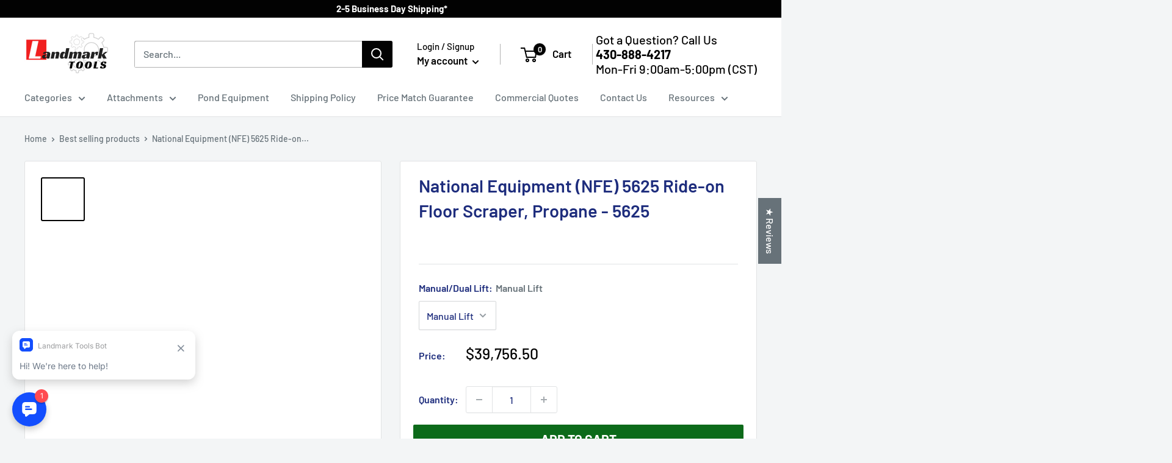

--- FILE ---
content_type: image/svg+xml
request_url: https://cdn.shortpixel.ai/spai/ret_img/nationalequipmentdirect.com/wp-content/uploads/2021/11/NFE_Logo_tagline.svg
body_size: 8115
content:
<svg xmlns="http://www.w3.org/2000/svg" viewBox="0 0 117.88099 128.504"><defs><style>      .uuid-a15f8c40-b03a-4682-bfac-661283be6919 {        fill: #fff;      }      .uuid-00126eaf-91b9-433b-9463-3f482a1aea4e {        fill: #009ada;      }    </style></defs><g id="uuid-25bbb70e-0b0d-431c-9e2c-4d793d55bebe" data-name="Layer 1"></g><g id="uuid-80758b8a-e702-429b-aefb-772bb7f6855a" data-name="Layer 2"><g id="uuid-ba8e7b04-cd12-4371-84a3-644a9165d947" data-name="Layer 1"><g><path class="uuid-00126eaf-91b9-433b-9463-3f482a1aea4e" d="M98.62868,127.32207c-.13995,.20991-.34044,.31392-.60326,.31392-.25722,0-.45575-.10401-.5957-.31392-.13995-.20802-.2118-.47088-.2118-.78858,0-.32716,.0756-.59569,.22502-.79993,.14941-.20613,.34229-.31014,.58248-.31014,.24395,0,.44063,.10401,.58998,.31014,.14941,.20424,.22507,.47277,.22507,.79993,0,.3177-.07191,.58056-.2118,.78858m.07185-3.31318c-.03215,.11914-.08132,.22315-.14376,.31392-.06429,.08888-.13989,.16074-.23067,.21369-.08888,.05484-.19102,.08132-.30639,.08132-.10775,0-.20609-.02648-.29687-.08132-.09078-.05295-.16644-.12481-.23073-.21369-.06239-.09077-.10965-.19478-.1437-.31392-.03215-.11914-.04917-.24584-.04917-.37633,0-.27988,.06239-.51059,.18531-.69025,.12293-.17776,.30068-.26853,.53516-.26853,.22883,0,.40658,.09077,.53706,.26853,.12864,.17965,.19293,.41037,.19293,.69025,0,.13048-.01512,.25719-.04917,.37633m.94929,1.53934c-.18722-.26097-.42545-.4444-.711-.54463v-.01891c.27984-.11914,.49355-.30068,.63915-.54652,.14751-.24395,.21936-.53707,.21936-.87746,0-.22126-.0359-.43306-.11156-.6354-.07376-.20235-.18722-.382-.33473-.53707-.14941-.15507-.33473-.27988-.55599-.37254s-.47843-.13805-.76964-.13805c-.29312,0-.54843,.04539-.76589,.13805-.21936,.09266-.39902,.21747-.54277,.37254-.1437,.15507-.2496,.33472-.32145,.53707-.07191,.20235-.1078,.41415-.1078,.6354,0,.3404,.07376,.63351,.21936,.87746,.14561,.24584,.36306,.42738,.64862,.54652v.01891c-.28556,.09455-.52569,.2761-.72047,.54085-.19478,.26664-.29127,.61271-.29127,1.04388,0,.27421,.04351,.52572,.13049,.75643,.08703,.23071,.20995,.42928,.37068,.59569,.16263,.16642,.35931,.2969,.59189,.38956,.23263,.09266,.49551,.13805,.78862,.13805,.29121,0,.55593-.04539,.79232-.13805,.23454-.09266,.43497-.22315,.5995-.38956,.16453-.16642,.29121-.36498,.38009-.59569,.09078-.23071,.13429-.48223,.13429-.75643,0-.43117-.09268-.77724-.2818-1.0401m-5.28554,1.67172c-.15317,.24206-.36687,.3612-.64111,.3612-.27419,0-.48974-.11725-.64481-.35363-.15507-.23449-.23263-.54652-.23263-.93609,0-.18344,.02083-.35363,.06239-.5087,.04161-.15696,.10215-.29123,.17966-.40847,.07756-.11725,.17025-.20802,.278-.27232,.1059-.06619,.22883-.09834,.36687-.09834,.28556,0,.50116,.11914,.64487,.35741,.14376,.23828,.2137,.54274,.2137,.91339,0,.38767-.07566,.70348-.22692,.94554m1.11008-1.84948c-.08703-.25719-.20239-.4671-.348-.63162-.14561-.16452-.3158-.28744-.51057-.36687-.19287-.08132-.39336-.12103-.60135-.12103-.09644,0-.19668,.01513-.30068,.04349-.10405,.03026-.18912,.07564-.25341,.13427l-.00946-.00756,1.29158-2.4187h-1.17246l-1.25378,2.45463c-.14941,.28555-.26853,.58056-.36121,.88124-.09263,.30257-.13989,.62595-.13989,.97202,0,.33472,.04727,.6354,.13805,.90394,.09263,.26853,.22311,.49546,.38955,.68079,.16638,.18533,.36687,.32716,.59945,.42549,.23073,.09834,.48789,.1475,.76779,.1475,.27419,0,.5276-.04917,.76023-.1475,.23073-.09834,.43116-.24206,.59754-.42928,.16644-.18911,.29883-.41793,.39336-.69025,.09459-.27042,.14376-.57678,.14376-.91718,0-.35174-.04351-.6581-.13049-.91339m-6.56587-2.27497c.15317-.2326,.36878-.34985,.64487-.34985,.27419,0,.4917,.11346,.64677,.3404,.15692,.22693,.23448,.52761,.23448,.90394,0,.35931-.08132,.6581-.24204,.89637-.16263,.23828-.37824,.35741-.64867,.35741-.28931,0-.50492-.11536-.64862-.34796-.14376-.2326-.21561-.53139-.21561-.89637,0-.37065,.07566-.67133,.22883-.90394m-1.11192,1.80788c.08697,.25151,.20418,.45953,.3536,.62406,.14941,.16263,.32151,.28555,.51629,.36687,.19287,.07943,.39521,.12103,.60326,.12103,.11346,0,.22127-.01324,.32336-.0416,.10215-.02648,.19287-.07186,.278-.13805l.00756,.00946-1.35021,2.49812h1.17621l1.25759-2.47165c.14941-.28744,.27044-.58245,.36312-.88692,.09263-.30446,.13989-.62973,.13989-.9758,0-.33472-.04727-.6354-.13989-.90016-.09268-.26664-.22127-.48979-.38961-.67133-.16638-.18344-.36687-.32148-.59945-.41793-.23263-.09455-.4898-.14183-.7697-.14183-.27609,0-.5295,.04917-.76208,.1475-.23263,.09834-.43307,.23828-.5995,.41982-.16829,.18343-.29877,.40658-.39521,.67323-.09453,.26475-.14185,.56543-.14185,.90016,0,.34039,.04351,.6354,.12864,.88503m-1.16496,3.43988v-6.3408h-.95876l-1.62821,1.2084,.48224,.83397,1.0571-.79804v5.09647h1.04763Zm-7.17288-2.75909c0-.1059,.01518-.22693,.04542-.3612,.02834-.13427,.07185-.26097,.12858-.37633,.05673-.11725,.13239-.21369,.22502-.29123,.09268-.07753,.20424-.11725,.33473-.11725,.22698,0,.39526,.1059,.50116,.3177,.1078,.2118,.16263,.4879,.16263,.82829h-1.39754Zm2.36385,.73563v-.38578c0-.32905-.03024-.63351-.08888-.91339-.06048-.27988-.15507-.52383-.28175-.72996-.12858-.20613-.29692-.36876-.50301-.4879-.20614-.11914-.4539-.17965-.74701-.17965-.26287,0-.50111,.05862-.71291,.17587-.2118,.11536-.39526,.28177-.55033,.49546-.15507,.21558-.27419,.47466-.35741,.77534-.08322,.30257-.12668,.6354-.12668,.99849,0,.78291,.16263,1.38238,.48408,1.80031,.32341,.41793,.74886,.62784,1.28027,.62784,.37634,0,.68648-.09455,.92852-.28366,.24019-.18722,.42741-.43873,.5598-.75643l-.74511-.42928c-.06429,.15507-.15317,.29312-.26287,.41226-.11156,.11914-.25907,.17776-.44438,.17776-.13049,0-.24585-.03404-.34419-.10212-.09834-.06808-.18156-.16074-.25151-.27799-.0681-.11536-.12102-.25341-.15507-.41226-.03595-.15696-.05483-.32716-.05483-.50492h2.37326Zm-3.45875,1.75493l-.41985-.78858c-.06619,.08321-.1437,.1494-.23448,.19667-.08888,.04917-.19668,.07186-.32151,.07186-.26853,0-.46896-.13616-.59945-.41226-.13239-.27421-.19858-.63729-.19858-1.09115s.06429-.82073,.19293-1.09872c.12858-.2761,.3177-.41604,.56921-.41604,.12483,0,.23073,.02458,.3177,.07186,.08697,.04728,.16263,.10779,.22883,.17965l.45575-.76211c-.10024-.10023-.24019-.19289-.41604-.2761-.17585-.0851-.3858-.1267-.63165-.1267-.27984,0-.5276,.05862-.7394,.17587-.2137,.11536-.39336,.28177-.54087,.49546-.14745,.21558-.25907,.47277-.33467,.77156-.07566,.29879-.11352,.62595-.11352,.98525,0,.35741,.03595,.68646,.10971,.98525,.07185,.2969,.17966,.55598,.32526,.77345,.1437,.21747,.32336,.38767,.54087,.50681,.21555,.11914,.46331,.17965,.74505,.17965,.22698,0,.42931-.03782,.60897-.11346,.17775-.07375,.33092-.17776,.45575-.30825m-6.80035-4.29843v4.56697h1.01174v-2.64184c0-.34607,.06619-.63351,.20234-.86044,.13429-.22693,.31395-.34039,.54087-.34039,.11912,0,.21555,.02837,.29121,.0851,.07376,.05673,.13049,.13427,.17019,.22882,.0378,.09645,.06429,.20235,.07566,.3177,.01131,.11725,.01887,.2326,.01887,.34607v2.86499h1.01174v-2.86499c0-.23449-.01512-.46142-.04536-.68646-.03024-.22315-.08697-.42171-.17019-.59569-.08322-.17209-.20049-.31203-.35365-.41604-.15126-.10401-.3536-.15696-.60516-.15696-.28556,0-.52569,.0851-.72047,.2553-.19293,.1702-.33282,.37822-.41604,.62217h-.01893v-.72428h-.99281Zm-.94554,0h-1.01174v4.56697h1.01174v-4.56697Zm-.08512-1.77384c-.11156-.12481-.25335-.18722-.42545-.18722-.174,0-.31585,.06241-.42551,.18722-.11156,.12481-.16644,.27421-.16644,.44819,0,.17965,.05488,.32716,.16644,.44819,.10965,.11914,.25151,.17776,.42551,.17776,.16638,0,.30633-.05862,.41979-.17776,.11346-.12103,.17019-.26853,.17019-.44819,0-.17398-.05483-.32338-.16453-.44819m-1.58469,.45764c-.174-.20424-.3877-.35741-.64111-.46142-.25335-.1059-.54272-.15696-.86417-.15696-.22127,0-.43878,.03782-.65433,.11157-.2137,.07375-.40658,.18911-.57677,.34418-.17025,.15507-.30829,.35174-.41229,.58813-.104,.23449-.15697,.51627-.15697,.84531,0,.26286,.03405,.4879,.10405,.67701,.06804,.18722,.16073,.35174,.27609,.49168,.11721,.13994,.25151,.26097,.40277,.36309,.15322,.10212,.31585,.19289,.4898,.27799,.27424,.13616,.50116,.28555,.67892,.4463,.17966,.16263,.27044,.38011,.27044,.65431,0,.28177-.07566,.49925-.22507,.65431-.14936,.15507-.33657,.2326-.56349,.2326-.20424,0-.40282-.04728-.5957-.14372-.19478-.09455-.35931-.22693-.49736-.39335l-.58248,.78858c.17966,.20802,.41795,.382,.71672,.51816,.29877,.13805,.62409,.20613,.97578,.20613,.24585,0,.47848-.0416,.69975-.12481,.21936-.08321,.41223-.20802,.57677-.37254,.16453-.16263,.29502-.36498,.39521-.60326,.09834-.24017,.14751-.51437,.14751-.82451,0-.26853-.04161-.50114-.12668-.69781-.08322-.19856-.19102-.36876-.32151-.51059-.13239-.14372-.278-.26664-.43872-.36687-.16073-.10212-.31961-.191-.47468-.27042-.26282-.13048-.47462-.26853-.6354-.41604-.16263-.14561-.24204-.35363-.24204-.62217,0-.15507,.02268-.28934,.06619-.4028,.04536-.11346,.1059-.20613,.18341-.27799,.07756-.07186,.16453-.12292,.26097-.15696,.09459-.03215,.19293-.04917,.29502-.04917,.35175,0,.64487,.13994,.87744,.42171l.59194-.76967Zm-6.49396,5.20237v.68079h.84149v-2.7137c0-.31581-.02459-.59947-.0756-.85099-.05107-.24962-.1362-.46142-.25531-.63162-.11912-.1702-.27609-.29879-.47087-.38956-.19293-.08888-.43116-.13427-.71106-.13427-.25151,0-.50492,.05862-.76214,.17587-.25526,.11536-.46706,.27799-.6354,.4879l.48414,.6354c.10209-.13238,.22317-.23828,.36306-.3177,.13995-.08132,.29692-.12103,.46902-.12103,.20424,0,.36687,.06619,.48789,.20045,.12293,.13427,.18531,.35363,.18531,.6581v.14372h-.25151c-.21555,0-.43497,.02269-.65808,.06808-.22507,.04349-.42741,.1267-.60891,.24584-.18346,.11914-.33097,.28177-.44819,.4879-.11727,.20613-.174,.47088-.174,.79236,0,.25151,.0359,.46521,.1078,.64108,.06995,.17587,.16263,.31959,.27228,.42928,.10971,.11157,.23454,.18911,.37068,.23828,.13805,.04728,.27228,.07186,.40467,.07186,.28556,0,.51629-.07186,.68838-.2118,.17394-.13994,.29312-.33472,.35931-.58624h.01702Zm-.05298-1.20084c0,.13805-.01322,.27988-.04161,.42549-.02649,.1475-.0681,.27988-.12483,.39902-.05673,.11914-.13233,.21747-.22877,.29501-.09459,.07943-.2118,.11725-.348,.11725-.13805,0-.25907-.05673-.36306-.1702-.104-.11346-.15697-.28934-.15697-.52761,0-.16263,.02649-.29501,.08132-.39902,.05298-.10401,.12483-.18722,.2137-.24584,.09078-.06051,.19287-.10023,.31014-.12103,.11536-.0208,.23639-.03215,.36116-.03215h.29692v.25908Zm-2.37707,1.61309l-.41985-.78858c-.06619,.08321-.1437,.1494-.23258,.19667-.09078,.04917-.19858,.07186-.32341,.07186-.26853,0-.46896-.13616-.59945-.41226-.13239-.27421-.19668-.63729-.19668-1.09115s.06429-.82073,.19102-1.09872c.12858-.2761,.31955-.41604,.56921-.41604,.12477,0,.23258,.02458,.3177,.07186,.08697,.04728,.16263,.10779,.22883,.17965l.45765-.76211c-.10215-.10023-.2421-.19289-.41795-.2761-.1759-.0851-.3858-.1267-.62975-.1267-.28175,0-.5276,.05862-.7413,.17587-.2137,.11536-.39336,.28177-.54087,.49546-.14745,.21558-.25907,.47277-.33473,.77156-.0756,.29879-.11346,.62595-.11346,.98525,0,.35741,.03786,.68646,.10971,.98525,.07185,.2969,.17966,.55598,.32526,.77345,.1437,.21747,.32526,.38767,.54087,.50681,.21555,.11914,.46331,.17965,.74505,.17965,.22692,0,.42931-.03782,.60897-.11346,.17966-.07375,.33092-.17776,.45575-.30825m-3.49476-4.29843h-1.01168v4.56697h1.01168v-4.56697Zm-.08507-1.77384c-.10971-.12481-.25151-.18722-.42551-.18722s-.31389,.06241-.42551,.18722c-.10965,.12481-.16453,.27421-.16453,.44819,0,.17965,.05488,.32716,.16453,.44819,.11161,.11914,.25151,.17776,.42551,.17776,.16644,0,.30824-.05862,.4217-.17776,.11346-.12103,.17019-.26853,.17019-.44819,0-.17398-.05673-.32338-.16638-.44819m-2.48868,2.6513h-.01702v-.87746h-.99471v4.56697h1.03067v-2.29199c0-.17398,.01702-.34418,.05292-.51059,.03595-.16831,.09078-.3177,.16263-.44819,.07-.13238,.15697-.23828,.25912-.3177,.10209-.08132,.21746-.12103,.34985-.12103,.07751,0,.14936,.00946,.21365,.02648l.05488-1.0382c-.0303-.01324-.05673-.01891-.07756-.01891h-.0756c-.22698,0-.42366,.08699-.59004,.26097-.16829,.17209-.29121,.42928-.36878,.76967m-4.08284,.93041c0-.1059,.01512-.22693,.04536-.3612,.0303-.13427,.07376-.26097,.13049-.37633,.05673-.11725,.13049-.21369,.22317-.29123s.20424-.11725,.33663-.11725c.22692,0,.39336,.1059,.50111,.3177,.1078,.2118,.16078,.4879,.16078,.82829h-1.39754Zm2.36576,.73563v-.38578c0-.32905-.03024-.63351-.09078-.91339-.05863-.27988-.15317-.52383-.28175-.72996-.12864-.20613-.29502-.36876-.50116-.4879s-.45575-.17965-.74886-.17965c-.26097,0-.49926,.05862-.71106,.17587-.2118,.11536-.39521,.28177-.55028,.49546-.15507,.21558-.27615,.47466-.35931,.77534-.08322,.30257-.12483,.6354-.12483,.99849,0,.78291,.16073,1.38238,.48414,1.80031,.32145,.41793,.74886,.62784,1.28027,.62784,.37628,0,.68457-.09455,.92661-.28366,.24204-.18722,.42926-.43873,.55974-.75643l-.74321-.42928c-.06619,.15507-.15317,.29312-.26472,.41226-.10971,.11914-.25722,.17776-.44253,.17776-.13239,0-.24585-.03404-.34419-.10212-.10019-.06808-.18341-.16074-.25151-.27799-.06804-.11536-.12102-.25341-.15697-.41226-.0359-.15696-.05292-.32716-.05292-.50492h2.37332Zm-8.61958-1.81922h-.01887v-.72428h-1.00227v4.56697h1.01168v-2.6513c0-.3404,.06435-.62406,.19102-.85099,.12858-.22693,.30448-.34039,.5295-.34039,.11912,0,.2137,.02837,.28556,.0851,.06995,.05673,.12483,.13427,.16453,.22882,.0378,.09645,.06239,.20235,.07566,.3177,.01131,.11725,.01697,.2326,.01697,.34607v2.86499h.99471v-2.64184c0-.34607,.06619-.63351,.20049-.86044,.13424-.22693,.3158-.34039,.54272-.34039,.11917,0,.21561,.02837,.29127,.0851,.0737,.05673,.13043,.13427,.17019,.22882,.0378,.09645,.06429,.20235,.0756,.3177,.01137,.11725,.01702,.2326,.01702,.34607v2.86499h1.01174v-2.86499c0-.23449-.01322-.46142-.04351-.68646-.03024-.22315-.08697-.42171-.17019-.59569-.08316-.17209-.20234-.31203-.3536-.41604-.15317-.10401-.35365-.15696-.60516-.15696-.16644,0-.3158,.02648-.44819,.07564-.13049,.05106-.24585,.11914-.34419,.20235s-.18156,.17776-.25151,.28177c-.0681,.10401-.12102,.20991-.15697,.3177h-.01702c-.03024-.11346-.07185-.22315-.12858-.33094s-.12668-.20045-.2099-.28177-.18531-.14561-.30448-.19289c-.11721-.04728-.25716-.07186-.41789-.07186-.29883,0-.54087,.0851-.72809,.2553-.18722,.1702-.31395,.37822-.37824,.62217m-3.07111,1.65659h-1.39754l.68838-3.14298h.03595l.6732,3.14298Zm1.56582,2.18609l-1.5488-6.3408h-1.37105l-1.57529,6.3408h1.07418l.32336-1.34267h1.66607l.31199,1.34267h1.11954Zm-9.7977-4.56697v4.56697h1.01364v-2.64184c0-.34607,.06614-.63351,.20043-.86044,.13424-.22693,.3158-.34039,.54272-.34039,.11917,0,.21561,.02837,.29127,.0851,.07376,.05673,.13049,.13427,.17019,.22882,.0378,.09645,.06239,.20235,.0756,.3177,.01137,.11725,.01702,.2326,.01702,.34607v2.86499h1.01174v-2.86499c0-.23449-.01512-.46142-.04346-.68646-.0303-.22315-.08703-.42171-.17025-.59569-.08316-.17209-.20234-.31203-.3536-.41604-.15317-.10401-.35365-.15696-.60516-.15696-.28746,0-.5276,.0851-.72047,.2553-.19483,.1702-.33288,.37822-.41604,.62217h-.01893v-.72428h-.99471Zm-.94554,0h-1.01174v4.56697h1.01174v-4.56697Zm-.08512-1.77384c-.10965-.12481-.25151-.18722-.42545-.18722-.1721,0-.31395,.06241-.4236,.18722-.11161,.12481-.16644,.27421-.16644,.44819,0,.17965,.05483,.32716,.16644,.44819,.10965,.11914,.25151,.17776,.4236,.17776,.16829,0,.30824-.05862,.4217-.17776,.11346-.12103,.17019-.26853,.17019-.44819,0-.17398-.05483-.32338-.16644-.44819m-5.59193,3.58171c0-.1059,.01518-.22693,.04542-.3612,.02834-.13427,.07185-.26097,.12858-.37633,.05673-.11725,.13239-.21369,.22502-.29123,.09268-.07753,.20424-.11725,.33473-.11725,.22698,0,.39526,.1059,.50116,.3177,.1078,.2118,.16263,.4879,.16263,.82829h-1.39754Zm2.36385,.73563v-.38578c0-.32905-.03024-.63351-.08888-.91339-.06048-.27988-.15507-.52383-.28175-.72996-.12858-.20613-.29692-.36876-.50301-.4879-.20424-.11914-.4539-.17965-.74701-.17965-.26287,0-.49926,.05862-.71106,.17587-.21365,.11536-.39711,.28177-.55218,.49546-.15507,.21558-.27419,.47466-.35741,.77534-.08322,.30257-.12483,.6354-.12483,.99849,0,.78291,.16078,1.38238,.48224,1.80031,.32336,.41793,.74886,.62784,1.28027,.62784,.37634,0,.68648-.09455,.92852-.28366,.24019-.18722,.42741-.43873,.5598-.75643l-.74321-.42928c-.06619,.15507-.15507,.29312-.26478,.41226-.11156,.11914-.25907,.17776-.44438,.17776-.13049,0-.24585-.03404-.34419-.10212-.09834-.06808-.18156-.16074-.25151-.27799-.0681-.11536-.11917-.25341-.15507-.41226-.03595-.15696-.05483-.32716-.05483-.50492h2.37326Zm-5.10214,.34418c-.03405,.18722-.08132,.35174-.1437,.49168-.06239,.14183-.14185,.25151-.23829,.33283-.09453,.07943-.20799,.12103-.33848,.12103-.13239,0-.24585-.0416-.34044-.12103-.09644-.08132-.17394-.191-.23448-.33283-.05863-.13994-.104-.30446-.13424-.49168-.02839-.18722-.04351-.38956-.04351-.60515,0-.21937,.01512-.42549,.04351-.61271,.03024-.18911,.0756-.35174,.13424-.49357,.06054-.13994,.13805-.24962,.23448-.33094,.09459-.07943,.20805-.12103,.34044-.12103,.12477,0,.23639,.0416,.33473,.12103,.09834,.08132,.17966,.191,.24204,.33094,.06239,.14183,.10965,.30446,.1437,.49357,.03215,.18722,.04917,.39335,.04917,.61271,0,.21558-.01702,.41793-.04917,.60515m1.00799,1.67928v-6.77008h-.99471v2.78556h-.02649c-.06619-.20991-.18531-.38389-.35931-.52383-.1721-.14183-.3839-.2118-.6354-.2118-.24395,0-.45765,.06051-.64106,.17965-.18156,.11914-.33473,.28555-.46146,.49735-.12477,.2118-.21936,.46332-.28175,.75643-.06244,.29312-.09268,.61271-.09268,.95878,0,.35174,.03215,.6789,.09834,.97958,.06429,.30257,.16073,.56543,.28556,.78858,.12673,.22315,.28175,.39902,.46521,.52383,.18531,.12481,.39521,.18911,.62784,.18911,.29877,0,.5276-.07943,.68457-.23449,.15882-.15507,.27044-.34607,.33663-.573h.01702v.65431h.97769Zm-5.01517-.68079v.68079h.84155v-2.7137c0-.31581-.02459-.59947-.07566-.85099-.05107-.24962-.13614-.46142-.25531-.63162-.11912-.1702-.27609-.29879-.47087-.38956-.19287-.08888-.43116-.13427-.71106-.13427-.25151,0-.50492,.05862-.76208,.17587-.25722,.11536-.46902,.27799-.6354,.4879l.48408,.6354c.10024-.13238,.22127-.23828,.36312-.3177,.13995-.08132,.29687-.12103,.46896-.12103,.20234,0,.36687,.06619,.48789,.20045,.12293,.13427,.18346,.35363,.18346,.6581v.14372h-.2496c-.21561,0-.43497,.02269-.65814,.06808-.22502,.04349-.42735,.1267-.60891,.24584-.18346,.11914-.33282,.28177-.44819,.4879-.11727,.20613-.17585,.47088-.17585,.79236,0,.25151,.0359,.46521,.10775,.64108,.07185,.17587,.16263,.31959,.27424,.42928,.10965,.11157,.23448,.18911,.37062,.23828,.13805,.04728,.27234,.07186,.40282,.07186,.2874,0,.51623-.07186,.69023-.2118,.174-.13994,.29312-.33472,.35741-.58624h.01893Zm-.05298-1.20084c0,.13805-.01512,.27988-.04155,.42549-.02649,.1475-.0681,.27988-.12483,.39902-.05673,.11914-.13239,.21747-.22883,.29501-.09459,.07943-.2118,.11725-.34985,.11725-.13614,0-.25722-.05673-.36121-.1702-.1059-.11346-.15697-.28934-.15697-.52761,0-.16263,.02649-.29501,.07947-.39902,.05483-.10401,.12668-.18722,.21555-.24584,.08888-.06051,.19293-.10023,.30824-.12103,.11727-.0208,.23829-.03215,.36312-.03215h.29687v.25908Zm-2.87818,1.88163v-6.3408h-1.5129l-1.19139,4.63883h-.0359l-1.21788-4.63883h-1.4429v6.3408h.97578l-.01702-4.87143h.02649l1.24622,4.87143h.84155l1.2708-4.87143h.02649l-.01702,4.87143h1.04769Z"></path><path class="uuid-00126eaf-91b9-433b-9463-3f482a1aea4e" d="M110.60948,87.82756V6.14602c0-3.39071-2.75721-6.14602-6.14792-6.14602H6.14792C2.75912,0,0,2.75531,0,6.14602V87.82756c0,2.79502,1.87977,5.15699,4.44031,5.89829v.01134l50.86441,18.9392v-18.70281h49.15685c3.39071,0,6.14792-2.75909,6.14792-6.14602"></path><path class="uuid-a15f8c40-b03a-4682-bfac-661283be6919" d="M20.01958,34.80897l-3.63471-10.94748,.02839,10.94748h-3.2073V13.44163h3.24891l3.3491,11.48644-.00566-11.48644h3.46066v21.36735h-3.23939Zm55.27274,0V13.44163h-3.46066l.00756,11.48644-3.35101-11.48644h-3.24891v21.36735h3.20921l-.0303-10.94748,3.63471,10.94748h3.23939ZM29.94927,20.9532l1.1649,.00189,1.11192,8.6536h-3.42095l1.14413-8.65549Zm6.34645,13.85596l-3.86158-21.36735h-3.83699l-3.86163,21.36735h3.32832l.40467-2.7988h4.09421l.40473,2.7988h3.32827Zm5.46884,0V16.46376h2.83853v-3.02195h-9.0961v3.02195h2.82906v18.3454h3.42851Zm4.65268,.00151h3.33588V13.44143h-3.33588v21.36924Zm11.92984-18.59425c.47848,0,.99096,.26853,.99096,1.02307v13.7425c0,.8699-.55599,1.05144-1.02311,1.05144h-1.70952c-.46712,0-1.0212-.18155-1.0212-1.05144v-13.7425c0-.63162,.38014-1.02307,.99096-1.02307h1.77191Zm1.74173,18.59312c1.80596,0,2.6456-.83207,2.6456-2.61537V15.77579c0-1.57149-.80369-2.33549-2.45838-2.33549h-5.59765c-1.65654,0-2.46214,.764-2.46214,2.33549v16.41838c0,1.78329,.84339,2.61537,2.64941,2.61537h5.22316Zm21.84031-13.85615l1.163,.00189,1.11008,8.6536h-3.4172l1.14413-8.65549Zm6.34645,13.85596l-3.86158-21.36735h-3.8389l-3.86163,21.36735h3.33023l.40467-2.7988h4.09231l.40473,2.7988h3.33017Zm9.26306,.00019v-3.02573h-4.41947V13.44219h-3.46066v21.36735h7.88013Zm-12.55111,24.68393v-21.10638h-3.4172l.00571,11.34839-3.30755-11.34839h-3.20725v21.10638h3.16754l-.03024-10.81321,3.5912,10.81321h3.19778Zm-68.43057,0v-8.99966h3.68573v-2.67966h-3.68573v-6.43914h4.73152l-.01702-2.98791H13.13791v21.10638h3.41905Zm13.74163,0v-2.98791h-4.36655v-18.11847h-3.41714v21.10638h7.78369Zm7.52422-18.3643c.47277,0,.97769,.26475,.97769,1.00984v13.5742c0,.85855-.54653,1.0382-1.00799,1.0382h-1.69059c-.45955,0-1.00793-.17966-1.00793-1.0382v-13.5742c0-.74509,.50676-1.00984,.97953-1.00984h1.74929Zm1.71899,18.3643c1.78328,0,2.61536-.82073,2.61536-2.58321v-16.21604c0-1.55258-.79428-2.30712-2.43005-2.30712h-5.52955c-1.63386,0-2.42999,.75455-2.42999,2.30712v16.21604c0,1.76249,.83208,2.58321,2.61726,2.58321h5.15696Zm10.85364-18.3643c.47462,0,.97769,.26475,.97769,1.00984v13.5742c0,.85855-.54653,1.0382-1.00799,1.0382h-1.68869c-.45955,0-1.00983-.17966-1.00983-1.0382v-13.5742c0-.74509,.50492-1.00984,.97953-1.00984h1.74929Zm1.71899,18.3643c1.78518,0,2.61536-.82073,2.61536-2.58321v-16.21604c0-1.55258-.79428-2.30712-2.42814-2.30712h-5.52955c-1.63577,0-2.4319,.75455-2.4319,2.30712v16.21604c0,1.76249,.83208,2.58321,2.61726,2.58321h5.15696Zm8.12661-18.3643h2.75906c.60516,0,1.00983,.41793,1.00983,1.04198v6.75495c0,.90394-.63159,1.04009-1.00983,1.04009h-2.75906v-8.83703Zm7.11799,18.3643l-2.33356-7.09345h.80178c.97203,0,1.41456-.71861,1.41456-1.38616v-10.31775c0-1.55258-.79428-2.30901-2.43005-2.30901h-7.86691v21.10638h3.29618v-7.09345h1.59225l2.15021,7.09345h3.37553Zm1.82679-.00038h3.29427v-21.10449h-3.29427v21.10449Zm28.35338,.00038v-11.67933h-3.1732v8.78408h-2.60405c-.60516,0-.97959-.38578-.97959-1.00984v-13.20354c0-.62217,.37443-1.00984,.97959-1.00984h5.77724v-2.98791h-8.02008c-1.70387,0-2.06127,1.15545-2.06127,2.12369v16.12149c0,2.16718,.7035,2.8612,2.89151,2.8612h7.18984Zm-27.62552,21.96266v-18.39267h-1.88543l-3.3869,9.72773-3.67817-9.72773h-2.0121v18.39267h2.76477v-10.31396l2.9255,8.04656,2.54732-7.81774v10.08515h2.72501Zm18.62602,0v-18.39267h-2.98033l.00566,9.88658-2.88199-9.88658h-2.79692v18.39267h2.76097l-.02459-9.42327,3.12789,9.42327h2.7893Zm-68.36449,.05106v-2.60402h-4.12636v-5.2383h3.21106v-2.33549h-3.21106v-5.61463h4.12636v-2.60024h-7.10478v18.39267h7.10478Zm19.16043,0c1.9062,0,2.51892-.60515,2.51892-2.49434v-15.89834h-2.95199v15.07004c0,.77156-.47652,.9323-.87744,.9323h-1.36724c-.40092,0-.87935-.16074-.87935-.9323v-15.07004h-2.95199v15.89834c0,1.88919,.61457,2.49434,2.52083,2.49434h3.98825Zm4.54182,0h2.87258v-18.39267h-2.87258v18.39267Zm7.67496-16.00423h2.45838c.41414,0,.85286,.23072,.85286,.87935v6.85139c0,.74887-.47652,.90583-.87935,.90583h-2.4319v-8.63658Zm0,16.00423v-5.16455h3.82372c1.59797,0,2.2523-.60893,2.2523-2.09154v-9.289c0-.84342-.31204-1.84948-1.79649-1.84948h-7.12371v18.39456h2.84418Zm26.96057-.05106v-2.60402h-4.01099v-5.2383h3.21106v-2.33549h-3.21106v-5.61463h4.01099v-2.60024h-6.98941v18.39267h6.98941Zm16.58287,.05106v-15.79243h2.44332v-2.60024h-7.82911v2.60024h2.43386v15.79243h2.95193Zm-66.93844-15.12412c0-.65054-.43872-.88124-.85286-.88124h-1.57904c-.52575,0-.87935,.36686-.87935,.90772v11.80224c0,.74887,.47843,.90583,.87935,.90583h1.55255c.40092,0,.87935-.15696,.87935-.90583v-11.82872Zm2.92556,12.63054c0,1.6339-.46336,2.30523-1.82495,2.45652l1.58666,2.86121h-3.16189l-1.56582-2.82528h-1.64904c-1.9062,0-2.52083-.60515-2.52083-2.49245v-13.89c0-1.35212,.69404-2.01022,2.118-2.01022h4.8998c1.42403,0,2.11806,.6581,2.11806,2.01022v13.89"></path></g><g><path class="uuid-00126eaf-91b9-433b-9463-3f482a1aea4e" d="M114.50013,2.04223c.09619,0,.14453,.04688,.14453,.13965v.26416c0,.09668-.04834,.14502-.14453,.14502h-.75293v2.57812c0,.09326-.04834,.13965-.14502,.13965h-.30908c-.09619,0-.14453-.04639-.14453-.13965V2.59106h-.75293c-.09668,0-.14502-.04834-.14502-.14502v-.26416c0-.09277,.04834-.13965,.14502-.13965h2.10449Z"></path><path class="uuid-00126eaf-91b9-433b-9463-3f482a1aea4e" d="M117.45716,5.30883c-.09668,0-.14453-.04639-.14453-.13965l-.0249-2.13428-.48877,1.79004c-.02002,.0835-.07324,.125-.15967,.125h-.39404c-.08301,0-.13477-.0415-.15479-.125l-.48828-1.79004-.02539,2.13428c-.00635,.09326-.05469,.13965-.14453,.13965h-.28418c-.09326,0-.13965-.04639-.13965-.13965l.02979-2.9873c0-.09277,.04688-.13965,.13965-.13965h.50879c.08301,0,.13477,.04004,.15479,.11963l.6084,2.19922,.60352-2.19922c.01953-.07959,.07129-.11963,.1543-.11963h.49902c.09619,0,.14453,.04688,.14453,.13965l.02979,2.9873c0,.09326-.04639,.13965-.13965,.13965h-.28418Z"></path></g></g></g></svg>